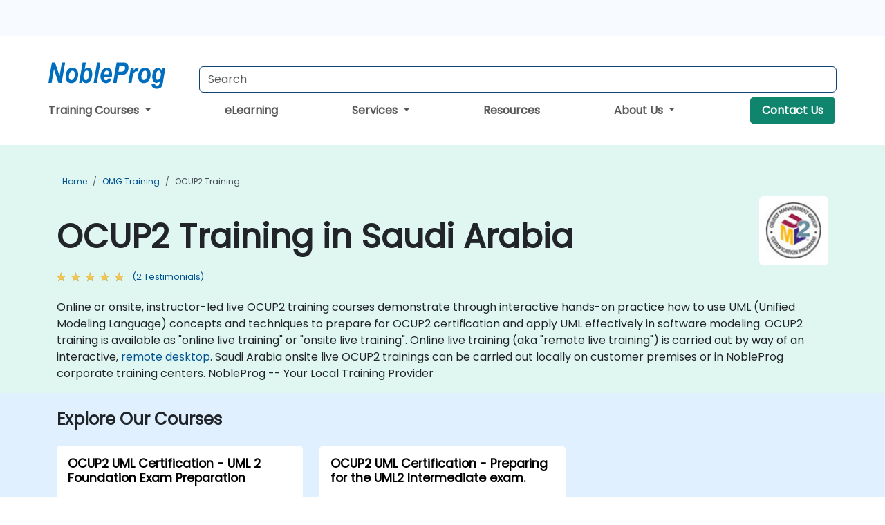

--- FILE ---
content_type: text/html; charset=UTF-8
request_url: https://www.nobleprog-ksa.com/ocup2-training
body_size: 33269
content:
<!DOCTYPE html>
<html lang="en" translate="no">
<head>
    <meta http-equiv="content-type" content="text/html; charset=utf-8">
    <meta name="viewport" content="width=device-width,initial-scale=1,maximum-scale=5,user-scalable=yes">
    <meta http-equiv="X-UA-Compatible" content="IE=edge">
    <meta name="HandheldFriendly" content="true">
        <link rel="canonical" href="https://www.nobleprog-ksa.com/ocup2-training">
        <meta name="description" content="Online or onsite, instructor-led live OCUP2 training courses demonstrate through interactive hands-on practice how to use UML (Unified Modeling Language) concepts and techniques to prepare for OCUP2 certification and apply UML effectively in software modeling. OCUP2 training is available as &quot;online live training&quot; or &quot;onsite live training&quot;. Online live training (aka &quot;remote live training&quot;) is carried out by way of an interactive, remote desktop. Saudi Arabia onsite live OCUP2 trainings can be carried out locally on customer premises or in NobleProg corporate training centers. NobleProg -- Your Local Training Provider">
    <meta property="og:description" content="Online or onsite, instructor-led live OCUP2 training courses demonstrate through interactive hands-on practice how to use UML (Unified Modeling Language) conce">
    <link rel="alternate" href="https://www.nobleprog-ksa.com/ocup2-training" hreflang="x-default">
<link rel="alternate" href="https://www.nobleprog-ksa.com/ocup2-training" hreflang="en-sa">
<link rel="alternate" href="https://www.nobleprog-ksa.com/ocup2-training" hreflang="en">

        <meta name="keywords" content="Online OCUP2 courses, Weekend OCUP2 courses, Evening OCUP2 training, OCUP2 boot camp, OCUP2 instructor-led">

    <link rel="preload" href="/npfrontend/nplib/css/poppins2.woff2" as="font" type="font/woff2" crossorigin>
    <link rel="preload" href="/npfrontend/nplib/plugins/fontawesome/webfonts/fa-solid-900-cust.woff2" as="font" type="font/woff2" crossorigin>
    <link rel="preconnect" href="https://piwik.nobleprog.com" crossorigin="anonymous">
    <link rel="preconnect" href="https://lhc.nobleprog.com" crossorigin="anonymous">
    <link rel="preload" href="/npfrontend/nplib/css/bootstrap/bootstrap-cust.min.css" as="style">
    <link rel="preload" href="/npfrontend/nplib/css/all.min.css?np032" as="style" media="screen">
    <link rel="preload" href="/npfrontend/nplib/js/jquery/jquery-4.0.0-beta.2.min.js" as="script">
    <link rel="preload" href="/npfrontend/nplib/js/bootstrap/bootstrap.bundle-cust.min.js" as="script">
    <link rel="preload" href="/npfrontend/nplib/js/custom/main.js?np005" as="script">
    <link rel="preload" href="/npfrontend/nptemplates/topmenu.min.js" as="script">
    <link rel="preload" href="/npfrontend/nplib/np_live_chat/np_live_chat.js" as="script">

    <link rel="preload" href="/npfrontend/nplib/js/custom/np-carousel/np-carousel.min.js" as="script">
    <link rel="preload" href="/npfrontend/nplib/js/custom/np-carousel/np-carousel.min.css" as="style" media="screen">
    <link rel="preload" href="/npfrontend/nplib/js/piwik.js" as="script">
    <title>OCUP2 Training in Saudi Arabia</title>

    <link href="/npfrontend/nplib/css/bootstrap/bootstrap-cust.min.css" rel="stylesheet" type="text/css">
    <link href="/npfrontend/nplib/css/all.min.css?np032" rel="stylesheet" type="text/css" media="screen">
    <link href="/npfrontend/nplib/js/custom/np-carousel/np-carousel.min.css" rel='stylesheet' type="text/css" media="screen">

    <!-- Define Javascript Libraries -->
    <script src="/npfrontend/nplib/js/jquery/jquery-4.0.0-beta.2.min.js"></script>
    <script src="/npfrontend/nplib/js/bootstrap/bootstrap.bundle-cust.min.js"></script>
    <script src="/npfrontend/nplib/js/custom/main.js?np005"></script>
    <script src="/npfrontend/nplib/js/custom/np-carousel/np-carousel.min.js"></script>

<!-- Open Graph -->
<meta property="og:title" content="OCUP2 Training in Saudi Arabia">
<meta property="og:url" content="https://www.nobleprog-ksa.com/ocup2-training">
<meta property="og:image" content="https://www.nobleprog-ksa.com/npfrontend/assets/images/opengraph/nobleprog-website.svg">
<meta property="og:type" content="website">
<meta name="author" content="NobleProg">

    <!-- MATOMO START - PIWIK -->
    <script>
        var _paq = _paq || [];
        _paq.push(['enableHeartBeatTimer', 10]);
        var dimensions = {"dimension4":"www.nobleprog-ksa.com"};
        _paq.push(['trackPageView', window.document.title, dimensions]);
        _paq.push(['enableLinkTracking']);
        (function() {
            var u = "//piwik.nobleprog.com/";
            _paq.push(['setTrackerUrl', u + 'piwik.php']);
            _paq.push(['setSiteId', 2]);
            _paq.push(["setDoNotTrack", 1]);
            var d = document,
                g = d.createElement('script'),
                s = d.getElementsByTagName('script')[0];
            g.type = 'text/javascript';
            g.async = true;
            g.defer = true;
            g.src = '/npfrontend/nplib/js/piwik.js';
            s.parentNode.insertBefore(g, s);
        })();
    </script>
    <!-- MATOMO END -->
    
    <!-- JSERR START -->
        <!-- End JSERR -->

    <link rel="icon" type="image/png" href="/favicon.png">
    </head>

<body>
    <style>.sales-area-item{color:var(--link-grey);text-decoration:none;text-align:left;} .sales-area-item:hover{color:var(--bs-link-color)}</style>
    <nav id="contact-nav" class="container-fluid">
        <div class="container d-flex align-items-center justify-content-lg-end overflow-hidden" style='column-gap:14px; '>
                    <a id="selected-phone-anchor" class='d-none' href="tel:" rel="nofollow" onclick="return window.innerWidth < 768;" title="Phone number for contact us">
                <svg width="18" height="18" viewBox="0 0 24 24"><use xlink:href="/npfrontend/assets/icons.svg#icon-phone"></use></svg>
                                                <span id="selected-phone-anchor-text"></span>
            </a>
            <a href="mailto: ?>" id="selected-email-anchor" class='d-none' title="Contact us by email">
            <svg width="18" height="18" viewBox="0 0 24 24"><use xlink:href="/npfrontend/assets/icons.svg#icon-envelope"></use></svg>
                <span class="np_mail" id='selected-email-anchor-text'></span>
            </a>
            <a class="btn-green btn-contactus d-lg-none" href="/contact-us">Contact Us</a>

                    </div>
    </nav>
        <script> const language_url = ''; getContactInfo(language_url); </script>

    <div id="choose-country-region" class="container topmenu">
        <nav class="navbar navbar-expand-md">
            <div class='d-flex w-100 justify-content-between'>
                <div class="d-flex align-items-md-end align-items-start flex-column flex-md-row w-100 gap-md-1">
                    <a href="/" title="OCUP2 Training in Saudi Arabia" class="d-flex w-md-50">
                        <svg width="206" height="50" viewBox="0 0 206 30">
    <!-- Logotype -->
    <use xlink:href="/npfrontend/assets/icons.svg#logotype" />
    <!-- Flag -->
    <use xlink:href="/npfrontend/assets/icons.svg#flag-sa" x="176" y="-10" />
</svg>                    </a>
                    <form id="searchBarForm" method="GET" action="https://search.nobleprog.com" target="_blank" class="flex-grow-1 w-100 w-md-50" style="padding-left: 12px;">
                        <input type="text" name="q" style="border: 1px solid var(--bg-blue-dark);" autocomplete="on" class="form-control" aria-label="Search Courses" placeholder="Search" size="10" maxlength="128" required="">
                        <input type="hidden" name="np_site" value="www.nobleprog-ksa.com">
                        <input type="hidden" name="lang" value="en">
                    </form>
                </div>
                <div class="mobile-menu">
                    <button class="navbar-toggler collapsed border-0" type="button" data-bs-toggle="collapse" data-bs-target="#navbarSupportedContent" aria-controls="navbarSupportedContent" aria-expanded="false" aria-label="Toggle navigation">
                        <span class="navbar-toggler-icon"></span>
                        <span class="navbar-toggler-icon"></span>
                        <span class="navbar-toggler-icon"></span>
                    </button>
                </div>
            </div>
            <div class="topmenu-navs collapse navbar-collapse" id="navbarSupportedContent">
                <ul class="nav-tabs navbar-nav" style="align-items: baseline;">
        <li class="col-md-auto menu dropdown">
        <a class="dropdown-toggle" data-bs-toggle="dropdown" href="#">
        Training Courses            <b class="caret"></b>
        </a>
        <ul class="dropdown-menu course-catalogue-menu" style="z-index:2000;">
            <li class="columns">
                                        <div class="category-box">
                            <h3 class="category-heading"><a href="/microsoft-training">Microsoft</a></h3>
                                                            <p class="sub-categories">
                                                                                    <span><a href="/azure-training">Azure</a></span>
                                                                                        <span><a href="/microsoft-dynamics-365-training">Microsoft Dynamics 365</a></span>
                                                                                        <span><a href="/authorized-microsoft-365-training">Microsoft 365</a></span>
                                                                                        <span><a href="/mssql-training">Microsoft SQL Server</a></span>
                                                                                        <span><a href="/microsoft-office-training">Microsoft Office</a></span>
                                                                            <a class="view-all-sub-cat" href="/microsoft-training">View All Microsoft Courses</a>
                                </p>
                                                    </div>
                                        <div class="category-box">
                            <h3 class="category-heading"><a href="/cloud-computing-training">Cloud</a></h3>
                                                            <p class="sub-categories">
                                                                                    <span><a href="/vmware-training">VMware</a></span>
                                                                                        <span><a href="/aws-training">AWS</a></span>
                                                                                        <span><a href="/azure-training">Azure</a></span>
                                                                            <a class="view-all-sub-cat" href="/cloud-computing-training">View All Cloud Courses</a>
                                </p>
                                                    </div>
                                        <div class="category-box">
                            <h3 class="category-heading"><a href="/data-analysis-training">Data Science</a></h3>
                                                            <p class="sub-categories">
                                                                                                                                <span><a href="/cc/pbidash">Power BI Dashboards</a></span>
                                                                                                                                                                                <span><a href="/cc/powerbiforbiandanalytics">Power BI for Business Analysts</a></span>
                                                                                                                                                                                <span><a href="/cc/powerbifordev">Power BI for Developers</a></span>
                                                                                                                                                                                <span><a href="/cc/advancedpowerbi">Advanced Power BI</a></span>
                                                                                                                                                                                <span><a href="/cc/tabfund">Tableau Fundamentals</a></span>
                                                                                                                        <a class="view-all-sub-cat" href="/data-analysis-training">View All Data Science Courses</a>
                                </p>
                                                    </div>
                                        <div class="category-box">
                            <h3 class="category-heading"><a href="/programming-training">Programming</a></h3>
                                                            <p class="sub-categories">
                                                                                    <span><a href="/python-training">Python</a></span>
                                                                                        <span><a href="/javascript-training">JavaScript</a></span>
                                                                                        <span><a href="/vba-training">VBA</a></span>
                                                                                        <span><a href="/php-training">PHP</a></span>
                                                                                        <span><a href="/microsoft-net-training">.NET</a></span>
                                                                            <a class="view-all-sub-cat" href="/programming-training">View All Programming Courses</a>
                                </p>
                                                    </div>
                                        <div class="category-box">
                            <h3 class="category-heading"><a href="/comptia-training">CompTIA</a></h3>
                                                            <p class="sub-categories">
                                                                                                                                <span><a href="/cc/comptiaaplus">CompTIA A+</a></span>
                                                                                                                                                                                <span><a href="/cc/comptianetwork">CompTIA Network+</a></span>
                                                                                                                                                                                <span><a href="/cc/comptiasec">CompTIA Security+</a></span>
                                                                                                                        <a class="view-all-sub-cat" href="/comptia-training">View All CompTIA Courses</a>
                                </p>
                                                    </div>
                                        <div class="category-box">
                            <h3 class="category-heading"><a href="/cybersecurity-training">Cyber Security</a></h3>
                                                            <p class="sub-categories">
                                                                                                                                <span><a href="/cc/certethhack">CEH</a></span>
                                                                                                                                                                                                                                                                    <span><a href="/cc/cism">CISM</a></span>
                                                                                                                                                                                <span><a href="/cc/cisaprep">CISA</a></span>
                                                                                                                                                                                <span><a href="/cc/cnd">CND</a></span>
                                                                                                                        <a class="view-all-sub-cat" href="/cybersecurity-training">View All Cyber Security Courses</a>
                                </p>
                                                    </div>
                                        <div class="category-box">
                            <h3 class="category-heading"><a href="/project-management-training">Project Management</a></h3>
                                                            <p class="sub-categories">
                                                                                                                                <span><a href="/cc/capm">CAPM</a></span>
                                                                                                                                                                                <span><a href="/cc/pmp">PMP</a></span>
                                                                                                                                                                                <span><a href="/cc/prince2">Prince 2</a></span>
                                                                                                                        <a class="view-all-sub-cat" href="/project-management-training">View All Project Management Courses</a>
                                </p>
                                                    </div>
                                        <div class="category-box">
                            <h3 class="category-heading"><a href="/sap-training">SAP</a></h3>
                                                            <p class="sub-categories">
                                                                                                                                <span><a href="/cc/s4hana">SAP S/4 Hana</a></span>
                                                                                                                                                                                <span><a href="/cc/sapactivate">SAP ACTIVATE Project Management</a></span>
                                                                                                                                                                                <span><a href="/cc/sapbasis">SAP Basis for Administrators</a></span>
                                                                                                                                                                                <span><a href="/cc/sapbw">SAP BW (Business Warehouse) for Analysts</a></span>
                                                                                                                                                                                <span><a href="/cc/sapbwdev">SAP BW (Business Warehouse) for Developers</a></span>
                                                                                                                        <a class="view-all-sub-cat" href="/sap-training">View All SAP Courses</a>
                                </p>
                                                    </div>
                                        <div class="category-box">
                            <h3 class="category-heading"><a href="/soft-skills-training">Soft Skills</a></h3>
                                                            <p class="sub-categories">
                                                                                                                                <span><a href="/cc/prsntskll">Presentation Skills 101</a></span>
                                                                                                                                                                                <span><a href="/cc/busics">Business Communication Skills</a></span>
                                                                                                                                                                                <span><a href="/cc/desthi">Design Thinking</a></span>
                                                                                                                        <a class="view-all-sub-cat" href="/soft-skills-training">View All Soft Skills Courses</a>
                                </p>
                                                    </div>
                                        <div class="category-box">
                            <h3 class="category-heading"><a href="/certnexus-training">CertNexus </a></h3>
                                                            <p class="sub-categories">
                                                                                                                                <span><a href="/cc/cfr310">CyberSec First Responder</a></span>
                                                                                                                                                                                <span><a href="/cc/cnx0002">Certified Internet of Things Practitioner (CIoTP™)</a></span>
                                                                                                                                                                                <span><a href="/cc/cnx0008">Certified Artificial Intelligence (AI) Practitioner</a></span>
                                                                                                                                                                                <span><a href="/cc/cx0003">Certified Internet of Things Security Practitioner (CIoTSP™)</a></span>
                                                                                                                        <a class="view-all-sub-cat" href="/certnexus-training">View All CertNexus  Courses</a>
                                </p>
                                                    </div>
                                        <div class="category-box">
                            <h3 class="category-heading"><a href="/iso-standards-training">ISO </a></h3>
                                                            <p class="sub-categories">
                                                                                                                                                                                                                    <span><a href="/cc/iso27002lm">ISO 27002 Lead Manager</a></span>
                                                                                                                                                                                                                                                                    <span><a href="/cc/iso2700leadimpl">ISO/IEC 27001 Lead Implementer</a></span>
                                                                                                                        <a class="view-all-sub-cat" href="/iso-standards-training">View All ISO  Courses</a>
                                </p>
                                                    </div>
                                        <div class="category-box">
                            <h3 class="category-heading"><a href="/cisco-training">CISCO </a></h3>
                                                            <p class="sub-categories">
                                                                                                                                <span><a href="/cc/casapixo">Cisco ASA/Pix Operation</a></span>
                                                                                                                                                                                <span><a href="/cc/ciscosdwan">Deploying a Cisco SD-WAN</a></span>
                                                                                                                                                                                <span><a href="/cc/sipvoip">SIP protocol in VoIP</a></span>
                                                                                                                        <a class="view-all-sub-cat" href="/cisco-training">View All CISCO  Courses</a>
                                </p>
                                                    </div>
                                        <div class="category-box">
                            <h3 class="category-heading"><a href="/aws-training">AWS </a></h3>
                                                            <p class="sub-categories">
                                                                                                                                <span><a href="/cc/awssagemaker">Amazon Web Services (AWS) SageMaker</a></span>
                                                                                                                                                                                <span><a href="/cc/dockerkubernetesaws">Docker and Kubernetes on AWS</a></span>
                                                                                                                                                                                <span><a href="/cc/awsarch1">AWS Architect Certification</a></span>
                                                                                                                                                                                <span><a href="/cc/awsdevas">AWS Developer Associate</a></span>
                                                                                                                        <a class="view-all-sub-cat" href="/aws-training">View All AWS  Courses</a>
                                </p>
                                                    </div>
                                        <div class="category-box">
                            <h3 class="category-heading"><a href="/red-hat-training">Red Hat</a></h3>
                                                            <p class="sub-categories">
                                                                                                                                <span><a href="/cc/rh294">Red Hat Enterprise Linux Automation with Ansible (RH294)</a></span>
                                                                                                                                                                                <span><a href="/cc/rhatsysadmin2">Red Hat System Administration II</a></span>
                                                                                                                                                                                <span><a href="/cc/rhosdev2">Red Hat OpenShift Development II: Containerizing Applications</a></span>
                                                                                                                        <a class="view-all-sub-cat" href="/red-hat-training">View All Red Hat Courses</a>
                                </p>
                                                    </div>
                                        <div class="category-box">
                            <h3 class="category-heading"><a href="/itil-training">ITIL</a></h3>
                                                            <p class="sub-categories">
                                                                                                                                <span><a href="/cc/itilv4f">ITIL Foundation V4</a></span>
                                                                                                                                                                                                            <a class="view-all-sub-cat" href="/itil-training">View All ITIL Courses</a>
                                </p>
                                                    </div>
                            </li>
            <li class="btn-full">
                <div class="course-catalogue-btn-bottom">
                    <a href="/training">View full catalogue</a>
                </div>
            </li>
        </ul>
    </li>
        <li class="col-md-auto menu menu-link lowercase"><a class="d-block" href="/elearning">eLearning</a></li>
    <li class="col-md-auto menu dropdown nav-dropdown">
        <a class="dropdown-toggle main-nav-dropdown-toggle" data-bs-toggle="dropdown" href="#">
            Services            <b class="caret"></b>
        </a>
        <ul class="dropdown-menu main-nav-dropdown dropdown-index dropdown-menu-end">

                                <li><a class="d-block" href="/digital-transformation">Digital Transformation</a></li>
                                    <li><a class="d-block" href="/managed-training-services">Managed Training Service</a></li>
                                    <li><a class="d-block" href="/instructor-led-online-training-courses">Training Delivery Platform</a></li>
                
        </ul>
    </li>

    <li class="col-md-auto menu menu-link lowercase"><a class="d-block" href="/resources">Resources</a></li>
    <li class="col-md-auto menu dropdown nav-dropdown">
        <a class="dropdown-toggle main-nav-dropdown-toggle" data-bs-toggle="dropdown" href="#">
            About Us            <b class="caret"></b>
        </a>
        <ul class="dropdown-menu main-nav-dropdown dropdown-index dropdown-menu-end">

                                <li><a class="d-block" href="/about-us">About Us</a></li>
                                    <li><a class="d-block" href="/certifications">Partners & Affiliations</a></li>
                                    <li><a class="d-block" href="/training-methods">Training Methods</a></li>
                                    <li><a class="d-block" href="/clients-and-references">Clients</a></li>
                                    <li><a class="d-block" href="/testimonials">Testimonials</a></li>
                                    <li><a class="d-block" href="/careers">Careers</a></li>
                                    <li><a class="d-block" href="/terms-and-conditions">T&C</a></li>
                                    <li><a class="d-block" href="/faqs">FAQ</a></li>
                
        </ul>
    </li>

    <li class='col-md-auto menu menu-link lowercase d-none d-lg-block'>
        <a class="btn-green btn-contactus" href="/contact-us">Contact Us</a>
    </li>
    
</ul>

<style>
    .course-catalogue-menu .columns:hover{
        background-color: inherit!important;
    }
.dropdown-sub-menu-container .dropdown-menu {
    display:none;
    margin-top: 0;
}
.dropdown-sub-menu-container:hover>.dropdown-sub-menu {display:block}
.dropdown-sub-menu-container.dropend .dropdown-toggle::after{
    border-top:0.35em solid transparent;
    border-bottom:0.35em solid transparent;
    border-left:0.35em solid
}

@media screen and (min-width: 769px) {
    .dropend:hover>.dropdown-sub-menu {
        position:absolute;
        top:0;
        left:100%
    }
    .dropdown-toggle-sub-menu>span {
        display:inline-block;
        width:90%
    }
}
</style>
<script async src="/npfrontend/nptemplates/topmenu.min.js"></script>            </div>
        </nav>
    </div>

    <!--CONTENT CONTAINER-->
    <main id="content-container">
        <style>
.category-header{display:flex;align-items:center;justify-content:space-between}
.category-header img{
    /* padding-top:2.5rem; */
    padding:.5rem;
    background-color:white;
    border-radius:6px;
    width:100px;height:100px;}
    #overview-text {padding-bottom:1em}
</style>
<div class="category-banner banner-header">
        <div class="container-fluid lightgreen">
        <div class="container main-breadcrumb">
            <div class="row col-md-12">
                    <nav aria-label="breadcrumb">
        <ol class="breadcrumb">
                                <li class="breadcrumb-item">
                        <a href="/">Home</a>
                    </li>
                                    <li class="breadcrumb-item">
                        <a href="/omg-training">OMG Training</a>
                    </li>
                                    <li class="breadcrumb-item active">
                        <a href="/ocup2-training" class="last-breadcrumb">OCUP2 Training</a>
                    </li>
                        </ol>
    </nav>
            </div>
        </div>
    </div>
        <div class="container-fluid lightgreen">
        <div class="container">
            <div class="row">
                <div class="col-md-12">
                    <div class="category-header">
                        <h1 class="category-title" style="margin-bottom:-8px;">OCUP2 Training in Saudi Arabia</h1>
                                                    <div class="category-linkbox">
                                <img loading="eager" src="/sites/hitrahr/files/category_images/height35_scale/ocup2-training.png" alt="OCUP2 Training in Saudi Arabia">                            </div>
                                            </div>
                                                            <a class='category-stars d-inline-block' href="#category-testimonials-list">
                        <div class="ratings">
                            <div class="empty-stars"></div>
                            <div id="category-colored-star" class="full-stars" data-rating="4.5"></div>
                        </div>
                        <span class="feedback">
                            (2 Testimonials)
                        </span>
                    </a>
                                                            <div id="overview-text">
                        Online or onsite, instructor-led live OCUP2 training courses demonstrate through interactive hands-on practice how to use UML (Unified Modeling Language) concepts and techniques to prepare for OCUP2 certification and apply UML effectively in software modeling.

OCUP2 training is available as "online live training" or "onsite live training". Online live training (aka "remote live training") is carried out by way of an interactive, <a href="https://www.dadesktop.com/">remote desktop</a>. Saudi Arabia onsite live OCUP2 trainings can be carried out locally on customer premises or in NobleProg corporate training centers. 

NobleProg -- Your Local Training Provider                    </div>
                </div>
            </div>
        </div>
    </div>
        </div>

<div class="container-fluid lightblue pt-4 pb-4">
    <div class="container">
            <div class="row">
        <h3 class="mb-3 mb-sm-4">Explore Our Courses</h3>
                                    <div class="col-sm-12 col-lg-4 mb-4 cursor-pointer" onclick="location.href='/cc/ocup-2-f100';">
                    <div class="outline-course-box">
                        <a href="/cc/ocup-2-f100" >
                            <h2 class="text-black hover-text-underline elipsis">OCUP2 UML Certification - UML 2 Foundation Exam Preparation</h2>
                        </a>
                        <span class="course-outline-hours">
                            <i class="fa fa-clock"></i>
                            21 Hours                        </span>
                        <div class="cat-course-desc related">
                            <div role="definition" class="elipsis e4 course-def">
                                <h3>OCUP2 Content Developer</h3><p>NobleProg has official OMG <strong>OCUP 2 Content Developer</strong> status, which means that our course outlines and training materials were developed by the same experts who prepared questions for OCUP 2 exams.</p><h3>Audience</h3><p>Developers, programmers, business analysts, project managers, software architects, testers, people responsible for documentation or anyone involved in the software development process.</p><h3>Objectives</h3><p>Prepares you to work with the most commonly encountered UML elements<br>Teaches you how to create simple UML models<br>Prepares you to be a member of a UML Development Team</p>                            </div>
                            <div class='hover-text-underline' style='color:var(--bs-link-color);'> Read more...</div>
                        </div>
                    </div>
                </div>
        <script type="application/ld+json">{
    "@context": "http://schema.org",
    "@type": "Course",
    "courseCode": "ocup-2-f100",
    "name": "OCUP2 UML Certification - UML 2 Foundation Exam Preparation",
    "description": "OCUP2 Content DeveloperNobleProg has official OMG OCUP 2...",
    "provider": {
        "@type": "Organization",
        "name": "NobleProg"
    },
    "offers": {
        "@type": "Offer",
        "category": "Paid"
    },
    "hasCourseInstance": {
        "@type": "CourseInstance",
        "courseMode": "Onsite",
        "courseWorkload": "PT21H"
    }
}</script>                <div class="col-sm-12 col-lg-4 mb-4 cursor-pointer" onclick="location.href='/cc/uml2itmprep';">
                    <div class="outline-course-box">
                        <a href="/cc/uml2itmprep" >
                            <h2 class="text-black hover-text-underline elipsis">OCUP2 UML Certification - Preparing for the UML2 Intermediate exam.</h2>
                        </a>
                        <span class="course-outline-hours">
                            <i class="fa fa-clock"></i>
                            14 Hours                        </span>
                        <div class="cat-course-desc related">
                            <div role="definition" class="elipsis e4 course-def">
                                <p>Audience:</p><p>Developers, programmers, business analysts, project managers, software architects, testers, people responsible for documentation or anyone involved in the software development process.</p><p>Objectives:</p><p>Prepares you to work with a broad range of UML elements<br>Teaches you how to create complex UML models<br>Prepares you to become a qualified senior member of a UML Development Team.</p>                            </div>
                            <div class='hover-text-underline' style='color:var(--bs-link-color);'> Read more...</div>
                        </div>
                    </div>
                </div>
        <script type="application/ld+json">{
    "@context": "http://schema.org",
    "@type": "Course",
    "courseCode": "uml2itmprep",
    "name": "OCUP2 UML Certification - Preparing for the UML2 Intermediate exam.",
    "description": "Audience:Developers, programmers, business analysts, pro...",
    "provider": {
        "@type": "Organization",
        "name": "NobleProg"
    },
    "offers": {
        "@type": "Offer",
        "category": "Paid"
    },
    "hasCourseInstance": {
        "@type": "CourseInstance",
        "courseMode": "Onsite",
        "courseWorkload": "PT14H"
    }
}</script>        <p style="margin-bottom:0">Last Updated: <time datetime="2025-11-03">2025-11-03</time></p>
    </div>
    </div>
</div>
    <div class="container" id="category-testimonials-list">
        <div class="row">
            <div class="col-sm-12">
                <h3 class="mt-4 mb-3"><i class="fa fa-comments"></i>Testimonials(2)</h3>
            </div>
            <div>
    <div class="np-testimonial-carousel">
        <div class="np-carousel-container">
                            <div class="testimonial-card np-carousel-item">
                    <p class="elipsis e4 mb-0">Anecdotes and ease of sharing knowledge.</p>
                    <div class="course-outline-stars">
                        <div class="ratings">
                            <div class="empty-stars"></div>
                            <div id="testimonial-colored-star-tes251212eca4" class="full-stars" data-rating="4.0"></div>
                        </div>
                    </div>
                    <h4 class="delegate-company elipsis e3">Marcin Rozycki</h4>
                                            <h5 class="testimonials-title">Course - OCUP2 UML Certification - UML 2 Foundation Exam Preparation</h5>
                                                        </div>
                                            <div class="testimonial-card np-carousel-item">
                    <p class="elipsis e4 mb-0">everything was at very high level. Thank You !</p>
                    <div class="course-outline-stars">
                        <div class="ratings">
                            <div class="empty-stars"></div>
                            <div id="testimonial-colored-star-tes2510225aab" class="full-stars" data-rating="5.0"></div>
                        </div>
                    </div>
                    <h4 class="delegate-company elipsis e3">Magda Lesniak - Comarch Polska S.A.</h4>
                                            <h5 class="testimonials-title">Course - Certyfikacja OCUP2 UML - Przygotowanie do egzaminu UML2 Intermediate</h5>
                                                        </div>
                                    </div>
    </div>
</div>
<script>
    initNpCarousel({
        carouselClass: '.np-testimonial-carousel', // Carousel container selector
        autoplayTransitionCss: '3s'
    });
</script>        </div>
    </div>
<div class="container pt-4 pb-4">
    <h3 class="mb-3"><i class="fa fa-calendar-star"></i>Upcoming Courses</h3>
    <div class='np-carousel-upcoming-course'>
        <span class="np-carousel-btn back-btn" role="button" aria-label="upcomming courses back slide carousel"></span> <!-- Back button -->
        <div class="np-carousel-container">
                            <div class="np-carousel-item upcoming-course">
                    <form action="/cc/uml2itmprep" method="get" class="uc-form">
                        <div class="card card-body mb-3 uc-card" onclick="this.closest('form').submit();">
                            <h4 class="card-title elipsis e3">OCUP2 UML Certification - Preparing for the UML2 Intermediate exam.</h4>
                            <div class="course-outline-calendar svg-info">
                                <i class="fa fa-calendar-day"></i>
                                2026-02-23 09:30                            </div>
                            <div class="course-outline-hours svg-info">
                                <i class="fa fa-clock"></i>
                                14 hours                            </div>
                            <div class="course-outline-location svg-info">
                                <i class="fa fa-map-marker-alt"></i>
                                Park Inn by Radisson Hotel                            </div>
                                                    </div>
                        <input type="hidden" name="venue" value="sa_83811">
                        <input type="hidden" name="start-date" value="2026-02-23">
                    </form>

                </div>
                <script type="application/ld+json">{
    "@context": "http://schema.org",
    "@type": "EducationEvent",
    "name": "OCUP2 UML Certification - Preparing for the UML2 Intermediate exam.",
    "description": "Audience:Developers, programmers, business analysts, pro...",
    "startDate": "2026-02-23",
    "url": "https://www.nobleprog-ksa.com/cc/uml2itmprep",
    "offers": {
        "@type": "Offer",
        "price": "",
        "priceCurrency": "SAR",
        "url": "https://www.nobleprog-ksa.com/cc/uml2itmprep",
        "availability": "http://schema.org/InStock",
        "validFrom": "2025-11-23"
    },
    "duration": "PT14H",
    "location": [
        {
            "@type": "VirtualLocation",
            "url": "https://www.dadesktop.com"
        },
        {
            "@type": "Place",
            "name": "Park Inn by Radisson Hotel",
            "address": {
                "@type": "PostalAddress",
                "streetAddress": "Makkah Road 67th Street",
                "addressLocality": "Dammam",
                "postalCode": "34334",
                "addressCountry": "SA"
            }
        }
    ],
    "endDate": "2026-02-25",
    "eventAttendanceMode": "https://schema.org/MixedEventAttendanceMode",
    "eventStatus": "https://schema.org/EventScheduled",
    "performer": {
        "@type": "Organization",
        "name": "NobleProg"
    },
    "organizer": {
        "@type": "Organization",
        "name": "NobleProg",
        "url": "https://www.nobleprog-ksa.com/"
    },
    "image": [
        "https://www.nobleprog-ksa.com/sites/all/themes/common_images/logo/1x1/logo.gif",
        "https://www.nobleprog-ksa.com/sites/all/themes/common_images/logo/4x3/logo.gif",
        "https://www.nobleprog-ksa.com/sites/all/themes/common_images/logo/16x9/logo.gif"
    ]
}</script>                            <div class="np-carousel-item upcoming-course">
                    <form action="/cc/ocup-2-f100" method="get" class="uc-form">
                        <div class="card card-body mb-3 uc-card" onclick="this.closest('form').submit();">
                            <h4 class="card-title elipsis e3">OCUP2 UML Certification - UML 2 Foundation Exam Preparation</h4>
                            <div class="course-outline-calendar svg-info">
                                <i class="fa fa-calendar-day"></i>
                                2026-03-09 09:30                            </div>
                            <div class="course-outline-hours svg-info">
                                <i class="fa fa-clock"></i>
                                21 hours                            </div>
                            <div class="course-outline-location svg-info">
                                <i class="fa fa-map-marker-alt"></i>
                                The Ritz Carlton                            </div>
                                                    </div>
                        <input type="hidden" name="venue" value="sa_83815">
                        <input type="hidden" name="start-date" value="2026-03-09">
                    </form>

                </div>
                <script type="application/ld+json">{
    "@context": "http://schema.org",
    "@type": "EducationEvent",
    "name": "OCUP2 UML Certification - UML 2 Foundation Exam Preparation",
    "description": "OCUP2 Content DeveloperNobleProg has official OMG OCUP 2...",
    "startDate": "2026-03-09",
    "url": "https://www.nobleprog-ksa.com/cc/ocup-2-f100",
    "offers": {
        "@type": "Offer",
        "price": "",
        "priceCurrency": "SAR",
        "url": "https://www.nobleprog-ksa.com/cc/ocup-2-f100",
        "availability": "http://schema.org/InStock",
        "validFrom": "2025-12-09"
    },
    "duration": "PT21H",
    "location": [
        {
            "@type": "VirtualLocation",
            "url": "https://www.dadesktop.com"
        },
        {
            "@type": "Place",
            "name": "The Ritz Carlton",
            "address": {
                "@type": "PostalAddress",
                "streetAddress": "Al Kurnaysh Rd, Al-Hamra'a Street",
                "addressLocality": "Jeddah",
                "postalCode": "",
                "addressCountry": "SA"
            }
        }
    ],
    "endDate": "2026-03-12",
    "eventAttendanceMode": "https://schema.org/MixedEventAttendanceMode",
    "eventStatus": "https://schema.org/EventScheduled",
    "performer": {
        "@type": "Organization",
        "name": "NobleProg"
    },
    "organizer": {
        "@type": "Organization",
        "name": "NobleProg",
        "url": "https://www.nobleprog-ksa.com/"
    },
    "image": [
        "https://www.nobleprog-ksa.com/sites/all/themes/common_images/logo/1x1/logo.gif",
        "https://www.nobleprog-ksa.com/sites/all/themes/common_images/logo/4x3/logo.gif",
        "https://www.nobleprog-ksa.com/sites/all/themes/common_images/logo/16x9/logo.gif"
    ]
}</script>                            <div class="np-carousel-item upcoming-course">
                    <form action="/cc/ocup-2-f100" method="get" class="uc-form">
                        <div class="card card-body mb-3 uc-card" onclick="this.closest('form').submit();">
                            <h4 class="card-title elipsis e3">OCUP2 UML Certification - UML 2 Foundation Exam Preparation</h4>
                            <div class="course-outline-calendar svg-info">
                                <i class="fa fa-calendar-day"></i>
                                2026-03-23 09:30                            </div>
                            <div class="course-outline-hours svg-info">
                                <i class="fa fa-clock"></i>
                                21 hours                            </div>
                            <div class="course-outline-location svg-info">
                                <i class="fa fa-map-marker-alt"></i>
                                Al Khobar Gate Tower                            </div>
                                                    </div>
                        <input type="hidden" name="venue" value="sa_83823">
                        <input type="hidden" name="start-date" value="2026-03-23">
                    </form>

                </div>
                <script type="application/ld+json">{
    "@context": "http://schema.org",
    "@type": "EducationEvent",
    "name": "OCUP2 UML Certification - UML 2 Foundation Exam Preparation",
    "description": "OCUP2 Content DeveloperNobleProg has official OMG OCUP 2...",
    "startDate": "2026-03-23",
    "url": "https://www.nobleprog-ksa.com/cc/ocup-2-f100",
    "offers": {
        "@type": "Offer",
        "price": "",
        "priceCurrency": "SAR",
        "url": "https://www.nobleprog-ksa.com/cc/ocup-2-f100",
        "availability": "http://schema.org/InStock",
        "validFrom": "2025-12-23"
    },
    "duration": "PT21H",
    "location": [
        {
            "@type": "VirtualLocation",
            "url": "https://www.dadesktop.com"
        },
        {
            "@type": "Place",
            "name": "Al Khobar Gate Tower",
            "address": {
                "@type": "PostalAddress",
                "streetAddress": "King Fahd Road",
                "addressLocality": "Al Khobar",
                "postalCode": "",
                "addressCountry": "SA"
            }
        }
    ],
    "endDate": "2026-03-26",
    "eventAttendanceMode": "https://schema.org/MixedEventAttendanceMode",
    "eventStatus": "https://schema.org/EventScheduled",
    "performer": {
        "@type": "Organization",
        "name": "NobleProg"
    },
    "organizer": {
        "@type": "Organization",
        "name": "NobleProg",
        "url": "https://www.nobleprog-ksa.com/"
    },
    "image": [
        "https://www.nobleprog-ksa.com/sites/all/themes/common_images/logo/1x1/logo.gif",
        "https://www.nobleprog-ksa.com/sites/all/themes/common_images/logo/4x3/logo.gif",
        "https://www.nobleprog-ksa.com/sites/all/themes/common_images/logo/16x9/logo.gif"
    ]
}</script>                            <div class="np-carousel-item upcoming-course">
                    <form action="/cc/uml2itmprep" method="get" class="uc-form">
                        <div class="card card-body mb-3 uc-card" onclick="this.closest('form').submit();">
                            <h4 class="card-title elipsis e3">OCUP2 UML Certification - Preparing for the UML2 Intermediate exam.</h4>
                            <div class="course-outline-calendar svg-info">
                                <i class="fa fa-calendar-day"></i>
                                2026-04-06 09:30                            </div>
                            <div class="course-outline-hours svg-info">
                                <i class="fa fa-clock"></i>
                                14 hours                            </div>
                            <div class="course-outline-location svg-info">
                                <i class="fa fa-map-marker-alt"></i>
                                Sheraton Riyadh Hotel & Towers                            </div>
                                                    </div>
                        <input type="hidden" name="venue" value="sa_83806">
                        <input type="hidden" name="start-date" value="2026-04-06">
                    </form>

                </div>
                <script type="application/ld+json">{
    "@context": "http://schema.org",
    "@type": "EducationEvent",
    "name": "OCUP2 UML Certification - Preparing for the UML2 Intermediate exam.",
    "description": "Audience:Developers, programmers, business analysts, pro...",
    "startDate": "2026-04-06",
    "url": "https://www.nobleprog-ksa.com/cc/uml2itmprep",
    "offers": {
        "@type": "Offer",
        "price": "",
        "priceCurrency": "SAR",
        "url": "https://www.nobleprog-ksa.com/cc/uml2itmprep",
        "availability": "http://schema.org/InStock",
        "validFrom": "2026-01-06"
    },
    "duration": "PT14H",
    "location": [
        {
            "@type": "VirtualLocation",
            "url": "https://www.dadesktop.com"
        },
        {
            "@type": "Place",
            "name": "Sheraton Riyadh Hotel & Towers",
            "address": {
                "@type": "PostalAddress",
                "streetAddress": "King Abdullah Branch Rd, Al Wurud",
                "addressLocality": "Riyadh",
                "postalCode": "11623",
                "addressCountry": "SA"
            }
        }
    ],
    "endDate": "2026-04-08",
    "eventAttendanceMode": "https://schema.org/MixedEventAttendanceMode",
    "eventStatus": "https://schema.org/EventScheduled",
    "performer": {
        "@type": "Organization",
        "name": "NobleProg"
    },
    "organizer": {
        "@type": "Organization",
        "name": "NobleProg",
        "url": "https://www.nobleprog-ksa.com/"
    },
    "image": [
        "https://www.nobleprog-ksa.com/sites/all/themes/common_images/logo/1x1/logo.gif",
        "https://www.nobleprog-ksa.com/sites/all/themes/common_images/logo/4x3/logo.gif",
        "https://www.nobleprog-ksa.com/sites/all/themes/common_images/logo/16x9/logo.gif"
    ]
}</script>                            <div class="np-carousel-item upcoming-course">
                    <form action="/cc/uml2itmprep" method="get" class="uc-form">
                        <div class="card card-body mb-3 uc-card" onclick="this.closest('form').submit();">
                            <h4 class="card-title elipsis e3">OCUP2 UML Certification - Preparing for the UML2 Intermediate exam.</h4>
                            <div class="course-outline-calendar svg-info">
                                <i class="fa fa-calendar-day"></i>
                                2026-04-20 09:30                            </div>
                            <div class="course-outline-hours svg-info">
                                <i class="fa fa-clock"></i>
                                14 hours                            </div>
                            <div class="course-outline-location svg-info">
                                <i class="fa fa-map-marker-alt"></i>
                                Riyadh Marriott Hotel                            </div>
                                                    </div>
                        <input type="hidden" name="venue" value="sa_83807">
                        <input type="hidden" name="start-date" value="2026-04-20">
                    </form>

                </div>
                <script type="application/ld+json">{
    "@context": "http://schema.org",
    "@type": "EducationEvent",
    "name": "OCUP2 UML Certification - Preparing for the UML2 Intermediate exam.",
    "description": "Audience:Developers, programmers, business analysts, pro...",
    "startDate": "2026-04-20",
    "url": "https://www.nobleprog-ksa.com/cc/uml2itmprep",
    "offers": {
        "@type": "Offer",
        "price": "",
        "priceCurrency": "SAR",
        "url": "https://www.nobleprog-ksa.com/cc/uml2itmprep",
        "availability": "http://schema.org/InStock",
        "validFrom": "2026-01-20"
    },
    "duration": "PT14H",
    "location": [
        {
            "@type": "VirtualLocation",
            "url": "https://www.dadesktop.com"
        },
        {
            "@type": "Place",
            "name": "Riyadh Marriott Hotel",
            "address": {
                "@type": "PostalAddress",
                "streetAddress": "King Saud Road, Al Wazarat Street",
                "addressLocality": "Riyadh",
                "postalCode": "11464",
                "addressCountry": "SA"
            }
        }
    ],
    "endDate": "2026-04-22",
    "eventAttendanceMode": "https://schema.org/MixedEventAttendanceMode",
    "eventStatus": "https://schema.org/EventScheduled",
    "performer": {
        "@type": "Organization",
        "name": "NobleProg"
    },
    "organizer": {
        "@type": "Organization",
        "name": "NobleProg",
        "url": "https://www.nobleprog-ksa.com/"
    },
    "image": [
        "https://www.nobleprog-ksa.com/sites/all/themes/common_images/logo/1x1/logo.gif",
        "https://www.nobleprog-ksa.com/sites/all/themes/common_images/logo/4x3/logo.gif",
        "https://www.nobleprog-ksa.com/sites/all/themes/common_images/logo/16x9/logo.gif"
    ]
}</script>                    </div>
        <span class="np-carousel-btn next-btn" role="button" aria-label="upcomming courses next slide carousel"></span> <!-- Next button -->
    </div>
</div>
<script>
    initNpCarousel({
        carouselClass: '.np-carousel-upcoming-course', // Carousel container selector
        draggable: false,
        maxItem: 4,
        autoplayInterval: null
    });
</script>
<div id="region-dropdown" class="container-fluid mt-3 mb-3">
    <div class="container">
        <div class="row region-dropdown-container px-0 justify-content-center">
            <div class="col-lg-4 region-dropdown">
                <h3>
                    <svg viewBox="0 0 100 100" height="100" width="100">
                        <use xlink:href="/npfrontend/assets/icons.svg#icon-regions"></use>
                    </svg>
                    <span>Other regions in Saudi Arabia</span>
                </h3>

                <select class="hidden" id="cat-region-dropdown" size="1" name="jumpit" onchange="document.location.href=this.value" aria-label="select region where you want a training">
                    <option selected value="">Select region</option>
                </select>
                <div id="cat-region-links">
                    <a style="font-weight: 600;"  href='/ocup2/training/online'>Online</a><a style="font-weight: 600;"  href='/ocup2/training/dammam'>Dammam</a><a style="font-weight: 600;"  href='/ocup2/training/jeddah'>Jeddah</a><a style="font-weight: 600;"  href='/ocup2/training/riyadh'>Riyadh</a>                </div>
            </div>

            <div class=" col-lg-4 consulting">
                <h3>
                    <svg viewBox="0 0 100 100" height="100" width="100">
                        <use xlink:href="/npfrontend/assets/icons.svg#icon-countries"></use>
                    </svg>
                    <span> Other Countries</span>
                </h3>
                <a href="#choose-country-region" onclick="isl_switch('isl-domain-switch')" title="change website country or language"> These courses are also available in other countries</a>
            </div>

                    </div>
    </div>
</div>

    <div class='container py-4 keywords' style='color:var(--link-grey);text-align:justify;'>
        Online OCUP2 courses, Weekend OCUP2 courses, Evening OCUP2 training, OCUP2 boot camp, OCUP2 instructor-led, Weekend OCUP2 training, Evening OCUP2 courses, OCUP2 coaching, OCUP2 instructor, OCUP2 trainer, OCUP2 training courses, OCUP2 classes, OCUP2 on-site, OCUP2 private courses, OCUP2 one on one training    </div>
    </main>

            <div id="isl-domain-switch" class="isl container nav-hide">
    <div class='d-flex align-items-center mb-2 mt-4 justify-content-between'>
        <h2 class="block-title my-0">This site in other countries/regions</h2>
        <div class='d-flex justify-content-center align-items-center'>
            <button type="button" class="btn-close p-0" onclick="isl_switch('isl-domain-switch')"></button>
        </div>
    </div>
        <div>
        <input type="radio" name="sections" style="display:none" id="Europe" >
        <article>
            <div class="row">
                <div class="col-sm-12">
                    <h3 class="mt-4 mb-2">Europe</h3>
                </div>
                                <div class="col-sm-3 mt-1 mb-1"><a href='https://www.nobleprog.at/ocup2-schulungen'>Österreich (Austria)</a></div>
                                <div class="col-sm-3 mt-1 mb-1"><a href='https://www.nobleprog.ch/ocup2-schulungen'>Schweiz (Switzerland)</a></div>
                                <div class="col-sm-3 mt-1 mb-1"><a href='https://www.nobleprog.de/ocup2-schulungen'>Deutschland (Germany)</a></div>
                                <div class="col-sm-3 mt-1 mb-1"><a href='https://www.nobleprog.cz/ocup2-skoleni'>Czech Republic</a></div>
                                <div class="col-sm-3 mt-1 mb-1"><a href='https://www.nobleprog.dk/ocup2-training'>Denmark</a></div>
                                <div class="col-sm-3 mt-1 mb-1"><a href='https://www.nobleprog.ee/ocup2-training'>Estonia</a></div>
                                <div class="col-sm-3 mt-1 mb-1"><a href='https://www.nobleprog.fi/ocup2-training'>Finland</a></div>
                                <div class="col-sm-3 mt-1 mb-1"><a href='https://www.nobleprog.gr/seminaria-ocup2'>Greece</a></div>
                                <div class="col-sm-3 mt-1 mb-1"><a href='https://www.nobleprog.hu/ocup2-kepzesek'>Magyarország (Hungary)</a></div>
                                <div class="col-sm-3 mt-1 mb-1"><a href='https://www.nobleprog.ie/ocup2-training'>Ireland</a></div>
                                <div class="col-sm-3 mt-1 mb-1"><a href='https://www.nobleprog.lu/ocup2-training'>Luxembourg</a></div>
                                <div class="col-sm-3 mt-1 mb-1"><a href='https://www.nobleprog.lv/ocup2-training'>Latvia</a></div>
                                <div class="col-sm-3 mt-1 mb-1"><a href='https://www.nobleprog.es/cursos-ocup2'>España (Spain)</a></div>
                                <div class="col-sm-3 mt-1 mb-1"><a href='https://www.nobleprog.it/corsi-ocup2'>Italia (Italy)</a></div>
                                <div class="col-sm-3 mt-1 mb-1"><a href='https://www.nobleprog.lt/ocup2-training'>Lithuania</a></div>
                                <div class="col-sm-3 mt-1 mb-1"><a href='https://www.nobleprog.nl/ocup2-opleiding'>Nederland (Netherlands)</a></div>
                                <div class="col-sm-3 mt-1 mb-1"><a href='https://www.nobleprog.co.no/ocup2-trening'>Norway</a></div>
                                <div class="col-sm-3 mt-1 mb-1"><a href='https://www.nobleprog.pt/cursos-ocup2'>Portugal</a></div>
                                <div class="col-sm-3 mt-1 mb-1"><a href='https://www.nobleprog.ro/cursuri-ocup2'>România (Romania)</a></div>
                                <div class="col-sm-3 mt-1 mb-1"><a href='https://www.nobleprog.se/ocup2-utbildningar'>Sverige (Sweden)</a></div>
                                <div class="col-sm-3 mt-1 mb-1"><a href='https://www.nobleprog.com.tr/ocup2-egitimi'>Türkiye (Turkey)</a></div>
                                <div class="col-sm-3 mt-1 mb-1"><a href='https://www.nobleprog.com.mt/ocup2-training'>Malta</a></div>
                                <div class="col-sm-3 mt-1 mb-1"><a href='https://www.nobleprog.be/formations-ocup2'>Belgique (Belgium)</a></div>
                                <div class="col-sm-3 mt-1 mb-1"><a href='https://www.nobleprog.fr/formations-ocup2'>France</a></div>
                                <div class="col-sm-3 mt-1 mb-1"><a href='https://www.nobleprog.pl/szkolenia-ocup2'>Polska (Poland)</a></div>
                                <div class="col-sm-3 mt-1 mb-1"><a href='https://www.nobleprog.co.uk/ocup2-training'>United Kingdom</a></div>
                                <div class="col-sm-3 mt-1 mb-1"><a href='https://www.nobleprog.bg/ocup2-obuchenie'>Bulgaria</a></div>
                                <div class="col-sm-3 mt-1 mb-1"><a href='https://www.nobleprog.md/cursuri-ocup2'>Moldova</a></div>
                                <div class="col-sm-3 mt-1 mb-1"><a href='https://www.nobleprog.sk/ocup2-training'>Slovakia</a></div>
                                <div class="col-sm-3 mt-1 mb-1"><a href='https://www.nobleprog.si/ocup2-training'>Slovenia</a></div>
                                <div class="col-sm-3 mt-1 mb-1"><a href='https://www.nobleprog.com.hr/ocup2-training'>Croatia</a></div>
                                <div class="col-sm-3 mt-1 mb-1"><a href='https://www.nobleprog.co.rs/ocup2-training'>Serbia</a></div>
                            </div>
        </article>
    </div>
        <div>
        <input type="radio" name="sections" style="display:none" id="Asia" >
        <article>
            <div class="row">
                <div class="col-sm-12">
                    <h3 class="mt-4 mb-2">Asia Pacific</h3>
                </div>
                                <div class="col-sm-3 mt-1 mb-1"><a href='https://www.nobleprog.cn/ocup2-peixun'>中国 (China)</a></div>
                                <div class="col-sm-3 mt-1 mb-1"><a class="isl-indent" href='https://www.nobleprog.hk/ocup2-training'>香港 (Hong Kong)</a></div>
                                <div class="col-sm-3 mt-1 mb-1"><a class="isl-indent" href='https://www.nobleprog.mo/ocup2-training'>澳門 (Macao)</a></div>
                                <div class="col-sm-3 mt-1 mb-1"><a class="isl-indent" href='https://www.nobleprog.tw/ocup2-peixun'>台灣 (Taiwan)</a></div>
                                <div class="col-sm-3 mt-1 mb-1"><a href='https://www.nobleprog.co.jp/ocup2-training'>日本 (Japan)</a></div>
                                <div class="col-sm-3 mt-1 mb-1"><a href='https://www.nobleprog.com.au/ocup2-training'>Australia</a></div>
                                <div class="col-sm-3 mt-1 mb-1"><a href='https://www.nobleprog.com.my/ocup2-training'>Malaysia</a></div>
                                <div class="col-sm-3 mt-1 mb-1"><a href='https://www.nobleprog.co.nz/ocup2-training'>New Zealand</a></div>
                                <div class="col-sm-3 mt-1 mb-1"><a href='https://www.nobleprog.com.ph/ocup2-training'>Philippines</a></div>
                                <div class="col-sm-3 mt-1 mb-1"><a href='https://www.nobleprog.com.sg/ocup2-training'>Singapore</a></div>
                                <div class="col-sm-3 mt-1 mb-1"><a href='https://www.nobleprog.co.th/ocup2-training'>Thailand</a></div>
                                <div class="col-sm-3 mt-1 mb-1"><a href='https://www.nobleprog.com.vn/khoa-hoc-ocup2'>Vietnam</a></div>
                                <div class="col-sm-3 mt-1 mb-1"><a href='https://www.nobleprog.in/ocup2-training'>India</a></div>
                                <div class="col-sm-3 mt-1 mb-1"><a href='https://www.nobleprog.co.kr/ocup2-training'>South Korea</a></div>
                                <div class="col-sm-3 mt-1 mb-1"><a href='https://www.nobleprog.com.pk/ocup2-training'>Pakistan</a></div>
                                <div class="col-sm-3 mt-1 mb-1"><a href='https://www.nobleprog.lk/ocup2-training'>Sri Lanka</a></div>
                                <div class="col-sm-3 mt-1 mb-1"><a href='https://www.nobleprog.id/ocup2-training'>Indonesia</a></div>
                                <div class="col-sm-3 mt-1 mb-1"><a href='https://www.nobleprog-kz.com/ocup2-training'>Kazakhstan</a></div>
                                <div class="col-sm-3 mt-1 mb-1"><a href='https://www.nobleprog-bt.com/ocup2-training'>Bhutan</a></div>
                                <div class="col-sm-3 mt-1 mb-1"><a href='https://www.nobleprog-np.com/ocup2-training'>Nepal</a></div>
                                <div class="col-sm-3 mt-1 mb-1"><a href='https://www.nobleprog.co.uz/ocup2-training'>Uzbekistan</a></div>
                            </div>
        </article>
    </div>
        <div>
        <input type="radio" name="sections" style="display:none" id="North" >
        <article>
            <div class="row">
                <div class="col-sm-12">
                    <h3 class="mt-4 mb-2">North America</h3>
                </div>
                                <div class="col-sm-3 mt-1 mb-1"><a href='https://www.nobleprog.ca/ocup2-training'>Canada</a></div>
                                <div class="col-sm-3 mt-1 mb-1"><a href='https://www.nobleprog.com/ocup2-training'>USA</a></div>
                                <div class="col-sm-3 mt-1 mb-1"><a href='https://www.nobleprog.co.cr/cursos-ocup2'>Costa Rica</a></div>
                                <div class="col-sm-3 mt-1 mb-1"><a href='https://www.nobleprog.com.gt/cursos-ocup2'>Guatemala</a></div>
                                <div class="col-sm-3 mt-1 mb-1"><a href='https://www.nobleprog.mx/cursos-ocup2'>México (Mexico)</a></div>
                                <div class="col-sm-3 mt-1 mb-1"><a href='https://www.nobleprog.com.pa/cursos-ocup2'>Panama</a></div>
                            </div>
        </article>
    </div>
        <div>
        <input type="radio" name="sections" style="display:none" id="South" >
        <article>
            <div class="row">
                <div class="col-sm-12">
                    <h3 class="mt-4 mb-2">South America</h3>
                </div>
                                <div class="col-sm-3 mt-1 mb-1"><a href='https://www.nobleprog.com.br/cursos-ocup2'>Brasil (Brazil)</a></div>
                                <div class="col-sm-3 mt-1 mb-1"><a href='https://www.nobleprog.com.ar/cursos-ocup2'>Argentina</a></div>
                                <div class="col-sm-3 mt-1 mb-1"><a href='https://www.nobleprog.cl/cursos-ocup2'>Chile</a></div>
                                <div class="col-sm-3 mt-1 mb-1"><a href='https://www.nobleprog.com.ec/cursos-ocup2'>Ecuador</a></div>
                                <div class="col-sm-3 mt-1 mb-1"><a href='https://www.nobleprog.co/cursos-ocup2'>Colombia</a></div>
                                <div class="col-sm-3 mt-1 mb-1"><a href='https://www.nobleprog.com.pe/cursos-ocup2'>Peru</a></div>
                                <div class="col-sm-3 mt-1 mb-1"><a href='https://www.nobleprog.com.uy/cursos-ocup2'>Uruguay</a></div>
                                <div class="col-sm-3 mt-1 mb-1"><a href='https://www.nobleprog.com.ve/cursos-ocup2'>Venezuela</a></div>
                                <div class="col-sm-3 mt-1 mb-1"><a href='https://www.nobleprog.com.bo/cursos-ocup2'>Bolivia</a></div>
                            </div>
        </article>
    </div>
        <div>
        <input type="radio" name="sections" style="display:none" id="Africa"  checked>
        <article>
            <div class="row">
                <div class="col-sm-12">
                    <h3 class="mt-4 mb-2">Africa / Middle East</h3>
                </div>
                                <div class="col-sm-3 mt-1 mb-1"><a id="current-site" href='/'>Saudi Arabia</a></div>
                                <div class="col-sm-3 mt-1 mb-1"><a href='https://www.nobleprog.ae/ocup2-training'>United Arab Emirates</a></div>
                                <div class="col-sm-3 mt-1 mb-1"><a href='https://www.nobleprog.qa/ocup2-training'>Qatar</a></div>
                                <div class="col-sm-3 mt-1 mb-1"><a href='https://www.nobleprog.com.eg/ocup2-training'>Egypt</a></div>
                                <div class="col-sm-3 mt-1 mb-1"><a href='https://www.nobleprog.co.za/ocup2-training'>South Africa</a></div>
                                <div class="col-sm-3 mt-1 mb-1"><a href='https://www.nobleprog.co.ma/ocup2-training'>Morocco</a></div>
                                <div class="col-sm-3 mt-1 mb-1"><a href='https://www.nobleprog.tn/ocup2-training'>Tunisia</a></div>
                                <div class="col-sm-3 mt-1 mb-1"><a href='https://www.nobleprog-kw.com/ocup2-training'>Kuwait</a></div>
                                <div class="col-sm-3 mt-1 mb-1"><a href='https://www.nobleprog-om.com/ocup2-training'>Oman</a></div>
                                <div class="col-sm-3 mt-1 mb-1"><a href='https://www.nobleprog.co.ke/ocup2-training'>Kenya</a></div>
                                <div class="col-sm-3 mt-1 mb-1"><a href='https://www.nobleprog.com.ng/ocup2-training'>Nigeria</a></div>
                                <div class="col-sm-3 mt-1 mb-1"><a href='https://www.nobleprog.co.bw/ocup2-training'>Botswana</a></div>
                            </div>
        </article>
    </div>
        <div>
        <input type="radio" name="sections" style="display:none" id="Other" >
        <article>
            <div class="row">
                <div class="col-sm-12">
                    <h3 class="mt-4 mb-2">Other sites</h3>
                </div>
                                <div class="col-sm-3 mt-1 mb-1"><a href='https://hr.nobleprog.com'>Human Resources</a></div>
                                <div class="col-sm-3 mt-1 mb-1"><a href='https://training-course-material.com/training/Main_Page'>Training Materials</a></div>
                                <div class="col-sm-3 mt-1 mb-1"><a href='https://training-franchise.com'>NobleProg Franchise</a></div>
                                <div class="col-sm-3 mt-1 mb-1"><a href='https://www.dadesktop.com/'>DaDesktop - Cloud Desktop</a></div>
                            </div>
        </article>
    </div>
    </div>        <script>
          const fragment = window.location.hash;
          if(fragment && fragment == '#choose-country-region') {
            isl_switch('isl-domain-switch');
          }
        </script>
    
    <!-- FOOTER -->
    <footer class="footer">
    <!-- Footer Nav -->
    <div class="container footer-navs">
        <div class="row">
            <div class="col-md-3">
    <p>Training Courses</p>
    <ul class="list-group">
                    <li class="list-group-item"><a href="/training">
              Catalogue            </a></li>
                      <li class="list-group-item"><a href="/course-discounts">
              Promotions            </a></li>
                      <li class="list-group-item"><a href="/training-methods">
              Training Methods            </a></li>
                      <li class="list-group-item"><a href="/elearning">
              eLearning            </a></li>
              </ul>
</div><div class="col-md-3">
    <p>Services</p>
    <ul class="list-group">
                    <li class="list-group-item"><a href="/digital-transformation">
              Digital Transformation            </a></li>
                      <li class="list-group-item"><a href="/managed-training-services">
              Managed Training Service            </a></li>
                      <li class="list-group-item"><a href="/instructor-led-online-training-courses">
              Training Delivery Platform            </a></li>
              </ul>
</div><div class="col-md-3">
    <p>Resources</p>
    <ul class="list-group">
                    <li class="list-group-item"><a href="/resources">
              Articles            </a></li>
              </ul>
</div><div class="col-md-3">
    <p>About Us</p>
    <ul class="list-group">
                    <li class="list-group-item"><a href="/about-us">
              About Us            </a></li>
                      <li class="list-group-item"><a href="/contact-us">
              Contact Us            </a></li>
                      <li class="list-group-item"><a href="/certifications">
              Partners            </a></li>
                      <li class="list-group-item"><a href="/clients-and-references">
              Clients            </a></li>
                      <li class="list-group-item"><a href="/testimonials">
              Testimonials            </a></li>
                      <li class="list-group-item"><a href="/careers">
              Careers            </a></li>
                      <li class="list-group-item"><a href="/faqs">
              FAQ            </a></li>
                      <li class="list-group-item"><a href="/terms-and-conditions">
              T&C            </a></li>
              </ul>
</div>        </div>
    </div>

    <!-- Footer Icons -->
    <div class="container ">
        <hr>
        <div class="row">
    <div class="col-md-3 pt-2 footer-icon" style='box-sizing:border-box'>
        <p class='footer-trade' id='footer-sales-area-email'></p>
        <p class='footer-trade' id='footer-sales-area-phone'></p>
        <a class='d-inline-block px-0 py-0' style='font-size:0.9rem; color:#212529' href="#choose-country-region" onclick="isl_switch('isl-domain-switch')" title="Change territory">
    <img loading="lazy" src="/npfrontend/assets/images/globe.svg" width="16" height="16" alt="Change territory">
    &nbsp;
    <span class='footer-trade d-inline' style='font-size:inherit'>Saudi Arabia</span>
</a>    </div>
    <div class="col-md-6 pt-2">
        <p class="footer-trade">NobleProg® Limited 2004 - <span id="current_year"></span> All Rights Reserved</p>
        <p class="footer-trade">NobleProg® is a registered trade mark of NobleProg Limited and/or its affiliates.</p>
        <script>
            d = new Date();
            year = d.getFullYear();
            document.getElementById("current_year").innerHTML = year;
        </script>
    </div>
    <div class="col-md-3 pt-2 text-center">
        <ul class="list-inline"><li class="list-inline-item">
        <a href="https://www.instagram.com/nobleprog.mea" target="_blank" 
        title="Follow NobleProg on Instagram"><svg width="24" height="24" fill="black" viewBox="0 0 16 16"><use xlink:href="/npfrontend/assets/icons.svg#icon-instagram"></use></svg>
        </a></li><li class="list-inline-item">
        <a href="https://www.linkedin.com/company/nobleprog-mena" target="_blank" 
        title="Follow NobleProg on LinkedIn"><svg width="24" height="24" fill="black" viewBox="0 0 16 16"><use xlink:href="/npfrontend/assets/icons.svg#icon-linkedIn"></use></svg>
        </a></li><li class="list-inline-item">
        <a href="https://www.facebook.com/NobleProgMEA" target="_blank" 
        title="Follow NobleProg on Facebook"><svg width="24" height="24" fill="black" viewBox="0 0 16 16"><use xlink:href="/npfrontend/assets/icons.svg#icon-facebook"></use></svg>
        </a></li><li class="list-inline-item">
        <a href="https://x.com/NobleProgMEA" target="_blank" 
        title="Follow NobleProg on Twitter"><svg width="24" height="24" fill="black" viewBox="0 0 16 16"><use xlink:href="/npfrontend/assets/icons.svg#icon-twitter"></use></svg>
        </a></li></ul>    </div>
</div>
<div class='row mt-4'>
    <p class='d-flex justify-content-center' style='font-size:14px;'>
        <a href="/privacy-statement">
            Privacy & Cookies        </a>
    </p>
</div>
<script>
  document.addEventListener("DOMContentLoaded", () => {
        addEventListenerForUpdateFooterContactInformation();
  });
</script>        <div id="sso-link" class="sso-link text-center"><button onclick="window.location.href='/moLogin'" class="staff-login-button">Staff login</button></div>    </div>
</footer>    <script>
            setLinksToDropDown('lang-switch-links', 'lang-switch-dropdown');
            setLinksToDropDown('cat-region-links', 'cat-region-dropdown');
            setLinksToDropDown('cat-region-2-links', 'cat-region-2-dropdown');
    </script>

    
    </body>
</html>

--- FILE ---
content_type: image/svg+xml
request_url: https://www.nobleprog-ksa.com/npfrontend/assets/images/globe.svg
body_size: 688
content:
<svg xmlns="http://www.w3.org/2000/svg" width="16" height="16" fill="black" viewBox="0 0 16 16">
<path id="globe2" d="M0 8a8 8 0 1 1 16 0A8 8 0 0 1 0 8zm7.5-6.923c-.67.204-1.335.82-1.887 1.855-.143.268-.276.56-.395.872.705.157 1.472.257 2.282.287V1.077zM4.249 3.539c.142-.384.304-.744.481-1.078a6.7 6.7 0 0 1 .597-.933A7.01 7.01 0 0 0 3.051 3.05c.362.184.763.349 1.198.49zM3.509 7.5c.036-1.07.188-2.087.436-3.008a9.124 9.124 0 0 1-1.565-.667A6.964 6.964 0 0 0 1.018 7.5h2.49zm1.4-2.741a12.344 12.344 0 0 0-.4 2.741H7.5V5.091c-.91-.03-1.783-.145-2.591-.332zM8.5 5.09V7.5h2.99a12.342 12.342 0 0 0-.399-2.741c-.808.187-1.681.301-2.591.332zM4.51 8.5c.035.987.176 1.914.399 2.741A13.612 13.612 0 0 1 7.5 10.91V8.5H4.51zm3.99 0v2.409c.91.03 1.783.145 2.591.332.223-.827.364-1.754.4-2.741H8.5zm-3.282 3.696c.12.312.252.604.395.872.552 1.035 1.218 1.65 1.887 1.855V11.91c-.81.03-1.577.13-2.282.287zm.11 2.276a6.696 6.696 0 0 1-.598-.933 8.853 8.853 0 0 1-.481-1.079 8.38 8.38 0 0 0-1.198.49 7.01 7.01 0 0 0 2.276 1.522zm-1.383-2.964A13.36 13.36 0 0 1 3.508 8.5h-2.49a6.963 6.963 0 0 0 1.362 3.675c.47-.258.995-.482 1.565-.667zm6.728 2.964a7.009 7.009 0 0 0 2.275-1.521 8.376 8.376 0 0 0-1.197-.49 8.853 8.853 0 0 1-.481 1.078 6.688 6.688 0 0 1-.597.933zM8.5 11.909v3.014c.67-.204 1.335-.82 1.887-1.855.143-.268.276-.56.395-.872A12.63 12.63 0 0 0 8.5 11.91zm3.555-.401c.57.185 1.095.409 1.565.667A6.963 6.963 0 0 0 14.982 8.5h-2.49a13.36 13.36 0 0 1-.437 3.008zM14.982 7.5a6.963 6.963 0 0 0-1.362-3.675c-.47.258-.995.482-1.565.667.248.92.4 1.938.437 3.008h2.49zM11.27 2.461c.177.334.339.694.482 1.078a8.368 8.368 0 0 0 1.196-.49 7.01 7.01 0 0 0-2.275-1.52c.218.283.418.597.597.932zm-.488 1.343a7.765 7.765 0 0 0-.395-.872C9.835 1.897 9.17 1.282 8.5 1.077V4.09c.81-.03 1.577-.13 2.282-.287z" />
</svg>